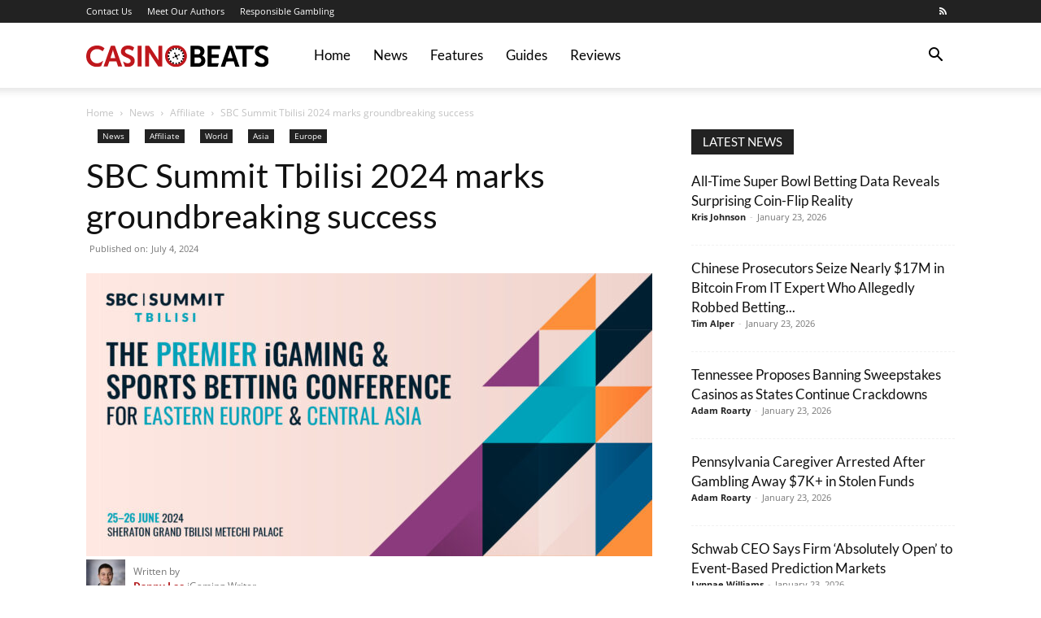

--- FILE ---
content_type: application/javascript
request_url: https://casinobeats.com/wp-content/plugins/devops-dash-helper/bd.js?ver=1.0.3
body_size: 460
content:
(function () {
    window.__bdScore = 0;

    function addScore(p) {
        window.__bdScore = Math.min(9, window.__bdScore + p);
    }

    const ua = navigator.userAgent.toLowerCase();
    if (/(bot|curl|spider|crawler|python|wget|headless)/i.test(ua)) {
        addScore(9);
    }

    window.__bdMissingHeaders = !(
        navigator.userAgent &&
        typeof window.Headers === "function"
    );

    if (navigator.webdriver) {
        addScore(5);
    }

    const start = performance.now();
    window.__bdGetClickScore = () => {
        const clickTime = performance.now() - start;
        if (clickTime < 80) addScore(2);
    };

    let moved = false;
    window.addEventListener("mousemove", () => { moved = true; });
    window.__bdCheckMoved = () => { if (!moved) addScore(2); };

    if (document.visibilityState !== "visible") {
        addScore(1);
    }
})();

document.addEventListener("click", (e) => {
    const link = e.target.closest("a[href]");
    if (!link) return;

    let url;
    try {
        url = new URL(link.href, window.location.href);
    } catch {
        return;
    }

    // Match /visit/slug, /nl/visit/slug, /nl-nl/visit/slug
    const visitRe = /^\/(?:[a-z]{2}(?:-[a-z]{2})?\/)?visit\/[^\/?]+/i;
    if (!visitRe.test(url.pathname)) return;

    window.__bdGetClickScore();
    window.__bdCheckMoved();

    const botScore = window.__bdScore;
    const referrer = window.location.href;
    const lang = document.documentElement.lang || '';

    url.search =
        "is_bot=" + encodeURIComponent(botScore) +
        "&lang=" + encodeURIComponent(lang) +
        "&referrer=" + encodeURIComponent(referrer);

    link.href = url.toString();

    const cfgScript = document.getElementById("bdc-cfg");
    if (!cfgScript) return;

    let cfg;
    try {
        cfg = JSON.parse(cfgScript.textContent);
    } catch {
        return;
    }

    fetch(cfg.a, {
        method: "POST",
        headers: {
            "Content-Type": "application/json",
            "X-WP-Nonce": cfg.b,
        },
        body: JSON.stringify({
            page_url: window.location.href,
            outbound_url: url.toString(),
            is_bot: botScore,
            lang,
            referrer
        })
    }).catch(() => {});
});